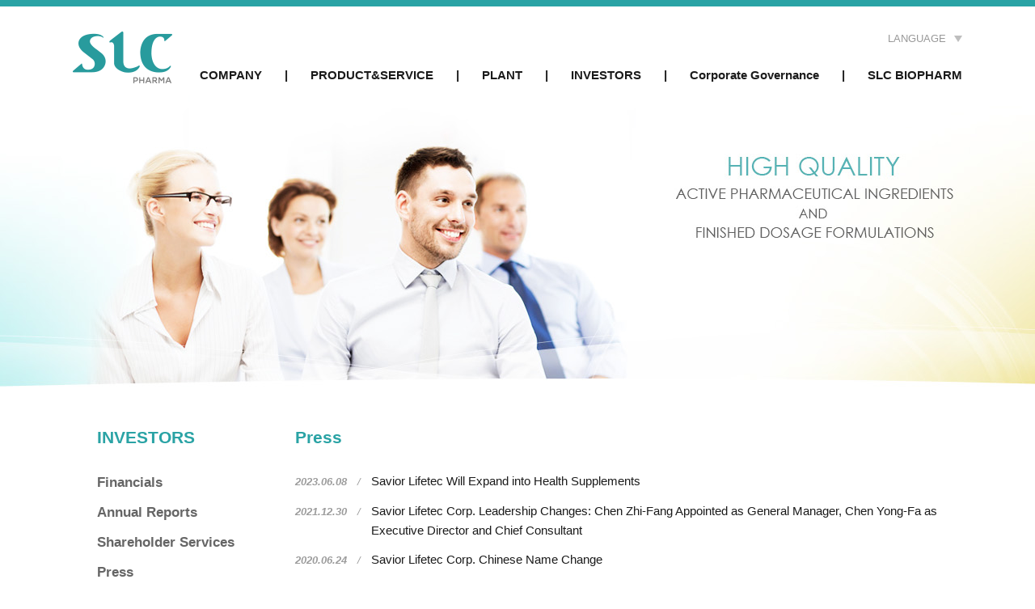

--- FILE ---
content_type: text/html; charset=utf-8
request_url: https://www.saviorlifetec.com.tw/en/press-10
body_size: 2604
content:
<!doctype html>
<html>
<head>
<meta http-equiv="Content-Type" content="text/html; charset=utf-8" />
<title>Press :: Savior Lifetec Corporation</title>
<meta name="description" content="Savior Lifetec is a leading specialty injectable pharmaceutical company with headquarters in Chunan, Taiwan. Our state of the art facilities are vertically integrated, capable of producing sterile API and finished dosage formulations. Our facilities comply with the highest quality standards, having passed inspections by authorities from the US, EU, and Japan." />
<meta name="keywords" content="Meropenem、Meropenem Trihydrate、Meropenem Sodium Carbonate、Imipenem、Cilastatin、Cilastatin Sodium、Ertapenem、Sterile Bulk、Intermediate、Crude、Blending、Antibiotic、Carbapenem、Penem、Beta Lactam、Taiwan、Chunan、Hsinchu、Tainan、Injection、Injectable、Vial、Savior Lifetec、Active Pharmaceutical Ingredients、API 、Finished Dosage Form、Finished Dosage Formulation、FDF、Vertically Integrated、Manufacturer、Supplier、Producer、Sherry Ku、Aseptic dry powder filling、Sterile Crystallization、Lyopholization、ACS Dobfar、Sandoz、Orchid、Hospira、Ranbaxy、Unimark、Haibin、Aurobindo、Hisun" />
<link href="../common/css/main.css" rel="stylesheet" type="text/css" />
<link href="../common/css/en.css" rel="stylesheet" type="text/css" />
<link rel="SHORTCUT ICON" href="../images/favicon.ico" />
<script>
  (function(i,s,o,g,r,a,m){i['GoogleAnalyticsObject']=r;i[r]=i[r]||function(){
  (i[r].q=i[r].q||[]).push(arguments)},i[r].l=1*new Date();a=s.createElement(o),
  m=s.getElementsByTagName(o)[0];a.async=1;a.src=g;m.parentNode.insertBefore(a,m)
  })(window,document,'script','//www.google-analytics.com/analytics.js','ga');

  ga('create', 'UA-55294210-1', 'auto');
  ga('send', 'pageview');

</script>
<!--[if lt IE 10]>
    <script src="http://html5shiv.googlecode.com/svn/trunk/html5.js"></script>
    <script src="http://css3-mediaqueries-js.googlecode.com/svn/trunk/css3-mediaqueries.js"></script>
<![endif]-->
</head>

<body>
<div class="wrap">
<!-- header -->
<div class="green_line"></div>
<header class=" normal">
<a class="logo" href="/en/"></a><div class="lan"><a href="javascript:;">Language</a><ul><li><a href="../en/">English</a><li><li><a href="../zh/">Chinese</a><li></ul></div><nav>
<ul><li><a href="company-13">COMPANY</a><div class="dropdown"><ul><li><a href="company-13">About</a></li><li><a href="company-62">History</a></li><li><a href="company-14">Management</a></li><li><a href="company-119">Benefits</a></li><li><a href="company-127">Employee-Employer Relationships</a></li><li><a href="company-120">Join Us</a></li></ul></div></li><li><span>|</span></li><li><a href="technology-196">PRODUCT&SERVICE</a><div class="dropdown"><ul><li><a href="technology-196">Product List</a></li><li><a href="technology-156">CMO & CDMO</a></li><li><a href="technology-160">Analytical Development</a></li><li><a href="technology-162">Co-development on Early-stage Products</a></li></ul></div></li><li><span>|</span></li><li><a href="plants-35">PLANT</a><div class="dropdown"><ul><li><a href="plants-35">Location</a><ul><li><a href="plants-36">Tainan</a></li><li><a href="plants-64">Tainan Injection Plant</a></li></ul></li><li><a href="plants-37">Inspection History</a></li></ul></div></li><li><span>|</span></li><li><a href="investors-7">INVESTORS</a><div class="dropdown"><ul><li><a href="investors-7">Financials</a></li><li><a href="investors-16">Annual Reports</a></li><li><a href="investors-8">Shareholder Services</a></li><li><a href="press-10">Press</a></li></ul></div></li><li><span>|</span></li><li><a href="careers-131">Corporate Governance</a><div class="dropdown"><ul><li><a href="careers-131">Organization</a></li><li><a href="careers-145">Board Meeting</a></li><li><a href="careers-151">Functional Committee</a></li><li><a href="careers-176">Head of Corporate Governance</a></li><li><a href="careers-132">Internal Audit</a></li><li><a href="careers-129">Important Rules</a></li><li><a href="careers-133">Independence Assessment of CPA</a></li><li><a href="careers-200">Sustainability Report</a></li><li><a href="careers-128">Stakeholder Area</a></li></ul></div></li><li><span>|</span></li><li><a href="products-15">SLC BIOPHARM</a><div class="dropdown_2"><ul><li><a href="products-15">Carbapenem</a></li><li><a href="products-181">PRODUCT</a><ul><li><a href="products-183">Paliperidone Palmitate</a></li><li><a href="products-184">Cetrorelix Acetate</a></li><li><a href="products-185">Ganirelix Acetate</a></li><li><a href="products-186">Plecanatide</a></li><li><a href="products-187">Prucalopride Succinate</a></li><li><a href="products-188">Brinzolamide</a></li></ul></li></ul></div></li></ul></nav></header>
<!-- //header -->
<div class="b_investor"></div>

<!-- 內頁 2欄框架 -->
<div class="Content normal">
<!--側選單 -->
<div class="left">
<h3 class="green">INVESTORS</h3><ul><li><a href="investors-7">Financials</a></li><li><a href="investors-16">Annual Reports</a></li><li><a href="investors-8">Shareholder Services</a></li><li><a href="press-10">Press</a></li></ul></div>
<!--//側選單 -->
<!-- 右 -->
<div class="right">


<h3 class="title green">Press</h3>

<!-- news -->
<div class="news">
<ul><li><div class="date green_l">2023.06.08<span>/</span></div><div class="txt"><a href="detail-218-1">Savior Lifetec Will Expand into Health Supplements</a></div></li><li><div class="date green_l">2021.12.30<span>/</span></div><div class="txt"><a href="detail-217-1">Savior Lifetec Corp. Leadership Changes: Chen Zhi-Fang Appointed as General Manager, Chen Yong-Fa as Executive Director and Chief Consultant</a></div></li><li><div class="date green_l">2020.06.24<span>/</span></div><div class="txt"><a href="detail-168-1">Savior Lifetec Corp. Chinese Name Change</a></div></li><li><div class="date green_l">2019.03.26<span>/</span></div><div class="txt"><a href="detail-155-1">U.S. Food and Drug Administration (FDA) approved Savior’s ANDA of Ertapenem 1g in Mar, 2019.</a></div></li><li><div class="date green_l">2017.08.17<span>/</span></div><div class="txt"><a href="detail-144-1">Savior Lifetec Co., Ltd. - Investor Conference 2017</a></div></li><li><div class="date green_l">2016.12.08<span>/</span></div><div class="txt"><a href="detail-137-1">Savior Lifetec Co., Ltd. - Active Pharmaceutical Ingredient (API) site in Nanke, Tainan passes MHRA UK Audit</a></div></li><li><div class="date green_l">2016.11.02<span>/</span></div><div class="txt"><a href="detail-136-1">Savior Lifetec Co., Ltd. -Active Pharmaceutical Ingredient (API) site in Chunan passes FDA US Audit</a></div></li><li><div class="date green_l">2016.10.24<span>/</span></div><div class="txt"><a href="detail-135-1">Savior Lifetec Corporation's Injection Plant (IP) in Tainan, Taiwan Passes US FDA Audit</a></div></li><li><div class="date green_l">2016.09.29<span>/</span></div><div class="txt"><a href="detail-134-1">Savior Lifetec Co., Ltd. --Active Pharmaceutical Ingredient (API) site in Nanke passes FDA US Audit</a></div></li><li><div class="date green_l">2016.04.28<span>/</span></div><div class="txt"><a href="detail-122-1">Savior Lifetec Co. Receives US ANDA Approval for Meropenem</a></div></li></ul>
</div>
<div class="page"><a>&lt;</a><a href="press-10-1" class="active">1</a> / <a href="press-10-2" class="">2</a> / <a href="press-10-3" class="">3</a><a href="press-10-2">&gt;</a></div><!-- //news-->


</div>
<!-- //右 -->
<div class="clear"></div>
</div>
<!-- //內頁 2欄框架 -->
<div class="iPro"></div>

<!-- footer -->
<footer>
<div class="logo"><a href="contact-11">CONTACT US</a><span>|</span><a href="dis-12">DISCLAIMER</a><br />© Copyright 2014. Savior Lifetec</div><ul><li class="tab1"><a href="company-13">COMPANY</a><ul><li><a href="company-13">About</a></li><li><a href="company-62">History</a></li><li><a href="company-14">Management</a></li><li><a href="company-119">Benefits</a></li><li><a href="company-127">Employee-Employer Relationships</a></li><li><a href="company-120">Join Us</a></li></ul></li><li class="tab2"><a href="technology-196">PRODUCT&SERVICE</a><ul><li><a href="technology-196">Product List</a></li><li><a href="technology-156">CMO & CDMO</a></li><li><a href="technology-160">Analytical Development</a></li><li><a href="technology-162">Co-development on Early-stage Products</a></li></ul></li><li class="tab3"><a href="plants-35">PLANT</a><ul><li><a href="plants-35">Location</a><ul><li><a href="plants-36">Tainan</a></li><li><a href="plants-64">Tainan Injection Plant</a></li></ul></li><li><a href="plants-37">Inspection History</a></li></ul></li><li class="tab4"><a href="investors-7">INVESTORS</a><ul><li><a href="investors-7">Financials</a></li><li><a href="investors-16">Annual Reports</a></li><li><a href="investors-8">Shareholder Services</a></li><li><a href="press-10">Press</a></li></ul></li><li class="tab5"><a href="careers-131">Corporate Governance</a><ul><li><a href="careers-131">Organization</a></li><li><a href="careers-145">Board Meeting</a></li><li><a href="careers-151">Functional Committee</a></li><li><a href="careers-176">Head of Corporate Governance</a></li><li><a href="careers-132">Internal Audit</a></li><li><a href="careers-129">Important Rules</a></li><li><a href="careers-133">Independence Assessment of CPA</a></li><li><a href="careers-200">Sustainability Report</a></li><li><a href="careers-128">Stakeholder Area</a></li></ul></li><li class="tab6"><a href="products-15">SLC BIOPHARM</a><ul><li><a href="products-15">Carbapenem</a></li><li><a href="products-181">PRODUCT</a><ul><li><a href="products-183">Paliperidone Palmitate</a></li><li><a href="products-184">Cetrorelix Acetate</a></li><li><a href="products-185">Ganirelix Acetate</a></li><li><a href="products-186">Plecanatide</a></li><li><a href="products-187">Prucalopride Succinate</a></li><li><a href="products-188">Brinzolamide</a></li></ul></li></ul></li></ul><div class="clear"></div>
</footer>
<div class="green_line"></div>
<!-- //footer -->
</div>
</body>
</html>


--- FILE ---
content_type: text/css
request_url: https://www.saviorlifetec.com.tw/common/css/main.css
body_size: 3292
content:
@charset "utf-8";
/* CSS Document */
@import url(http://fonts.googleapis.com/css?family=Open+Sans:400,400italic,600);

body,div,ul,li,form,button,header,footer,nav,input,textarea,th,td, input,textarea, select, p{ font-family: 'Open Sans',Verdana, Geneva,'Microsoft JhengHei',"微軟正黑體", sans-serif; font-size:15px; line-height:160%; }
h1,h2,h3,h4,h5,h6{ margin:0 0 8px 0; padding:0; font-family:'Open Sans', Verdana, Geneva,'Microsoft JhengHei',"微軟正黑體", sans-serif; }
body { background:#fff; margin:0; color:#1b1b1b; font-family:'Open Sans', Verdana, Geneva,'Microsoft JhengHei',"微軟正黑體", sans-serif; }
html,body { min-width:1170px;} /*for ipad*/
header, nav, section, article, footer { display: block;}
a{ color:#1b1b1b;text-decoration: none}
a:hover{color:#49b2b4;text-decoration: none}
a img{ border:0px;}
.clear{ clear:both}

input {border:0px; height:26px; line-height:26px; vertical-align:middle; background:#ebebeb; color:#999; padding:0 5px;}
input:hover, textarea:hover, input:focus, textarea:focus{border:0px; background:#e5e5e5 ; color:#666;}
textarea{  border:0px; background:#ebebeb; color:#999;padding:0 5px;}
input[type=checkbox] { border:0px; background:none;}
select {border:0px; height:26px; line-height:26px;background: transparent; color:#999; vertical-align:middle;padding:0 5px;}
select:hover, select:focus{border:0px; background: transparent ; color:#666;}
input[type="radio"]{border:0px; background:none;vertical-align: top;}

h1{ font-size:16px; line-height:18px;}
h2{ font-size:18px; line-height:24px;}
h3{ font-size:21px; line-height:25px;}
h4{ font-size:26px; line-height:30px;}
h5{ font-size:30px; line-height:34px;}
h6{ font-size:32px; line-height:36px;}


.wrap {}
.normal { width:1040px; margin:0 auto; padding:0 30px; }
.green_line { background:#2aa3a5; height:8px;}
.green { color:#2aa3a5;}
.green_l{color:#9c9c9c;}
.gray_s{ font-size:13px; color:#999;}
.gray{ color:#999;}

/*header */
header { position:relative; height:110px; }
header a.logo {position:absolute; top:16px; left:0; width:232px; height:81px; background:url(../../images/logo_0703.gif) left top no-repeat; display:block;}
header .lan { position:absolute; z-index:9999; top:30px; right:0; background: url(../../images/lan_arrow.png) right 6px no-repeat;  color:#999; cursor: default; padding-right:20px; font-size:13px;text-transform:uppercase;}
header .lan a{color:#999; font-size:13px;}
header .lan a:hover{color:#49b2b4;}
header .lan ul{
	width:75px;
	margin:0 ;
	position:absolute;
	left:-999em;
	text-align:left;
	padding:8px;
	background:#fff;	
	display:inline-block; 
}

header .lan:hover ul {left:0px; top:20px;  border:1px solid #e1e1e1;}
header .lan:hover ul li{ list-style:none; margin:0px; padding:0px; line-height:160%; }

header nav {position:absolute; bottom:10px; right:0; text-align:right; font-size:15px; color:#1b1b1b; font-weight:bold; z-index:99;}
header nav span{ margin:0 28px;}
header nav ul{ margin:0; padding:0}
header nav ul li { list-style:none ;float:left; position:relative; line-height:30px;}
header nav ul li:hover a{color:#49b2b4;}
header nav ul li:hover li a{ color:#1b1b1b;}
header nav ul li:hover li a:hover, header nav ul li:hover li li a:hover{color:#49b2b4;}
header nav ul li li{ float:none; position:static; line-height:25px; }/*sub 2*/
header nav ul li li ul{ margin:0 0 0 5px;}
header nav ul li li li{background:url(../../images/icon_arrow.gif) 2px 10px no-repeat; padding-left:12px; font-weight:lighter;}/*sub 3*/
header nav ul li:hover li li a { color:#666;}
.dropdown, .dropdown_2{
	width:180px;
	margin:0 ;
	position:absolute;
	left:-999em;
	text-align:left;
	padding:8px 15px;
	background:#fff;	
	display:inline-block; 
}
.dropdown a, .dropdown_2 a{ display:block;}
header nav ul > li:hover .dropdown { left:0px; top:30px; z-index:999; border:1px solid #e1e1e1;}
header nav ul > li:hover .dropdown_2 { right:0; left:auto; top:30px; z-index:999; border:1px solid #e1e1e1;}

/*首頁中間*/
.iContent{ padding:15px 30px 15px 30px;}
.iContent .ad { width:265px; height:275px; float:left; margin-left:20px;}
.iContent .news {width:616px; float:right; min-height:275px; position:relative; margin-right:20px;}
.iContent .news h3 { margin-bottom:20px; }
.news ul { margin:0 0 18px 0; padding:0;}
.news li { list-style:none; margin-bottom:12px;}
.news li .date { display: table-cell; vertical-align:top; white-space:nowrap; font-style:italic; font-weight:bold;font-size:13px; line-height:25px;}
.news li .date span{ font-weight:lighter; margin:0 13px;}
.news li .txt{display: table-cell; vertical-align:top;}
.news a.more { position:absolute; bottom:8px; right:0; color:#999; font-size:13px; background:url(../../images/icon_arrow.gif) right 8px no-repeat; padding-right:12px;}
.news a.more:hover { color:#49b2b4;}

/*首頁3優點*/
.iPro { background:url(../../images/bk_gray.jpg) center top no-repeat #f7f7f7; padding:60px 0 25px 0;}
.iPro table{ width:1100px; margin:30px auto 0 auto;}
.iPro h2{ margin-bottom:12px;}
.iPro td{ width:33%; padding:0 60px 15px 60px; vertical-align:top;}
.iPro .f3{ background:url(../../images/index_f_3_0703.jpg) center top no-repeat; height:206px;}

/*footer*/
footer { width:1040px; margin:0 auto; padding:40px 30px;}
footer .logo { width:230px; float:left; background:url(../../images/footer_logo_0703.jpg) left top no-repeat; padding:70px 8px 0 0; text-align:right; font-size:12px;color:#888888;}
footer .logo span{color:#2aa3a5; margin:0 5px;}
footer .logo a{color:#2aa3a5;font-size:13px;}
footer ul { display: table; width:785px; float:right; margin:20px 0 0 0; padding:0;list-style:none;}
footer ul > li {padding:0 15px 0 0; display: table-cell; font-weight:700; font-size:14px; }
footer ul > li.tab1{  width:13.5%;border-left:1px solid #e8e8e8; padding:0 15px 0 25px;}
footer ul > li.tab2{width:20%; }
footer ul > li.tab3{width:23%;}
footer ul > li.tab4{width:15%;}
footer ul > li.tab5{width:12.5%;}
footer ul > li.tab6{width:16%;}

footer ul > li ul { width:auto; float:none; margin:8px 0 0 0 ;}
footer ul > li ul ul {display: block; margin:0;}
footer ul > li li { display: block;width:auto;list-style:none; margin:0; padding:0; font-size:13px; font-weight: lighter; float:none;}
footer ul > li li li{ display: block;width:auto;background:url(../../images/icon_arrow.gif) 2px 7px no-repeat; padding-left:12px; margin:0; float:none;}
footer a{ color:#888888;}
footer a:hover { color:#49b2b4;}

/*內頁----------------------------------------------*/
.Content{}
.Content .left{ width:215px; float:left;}
.Content .left h3{ margin-bottom:30px;}
.Content .left ul{ margin:0; padding:0;}
.Content .left ul li{ list-style:none; font-weight:bold; margin-bottom:10px; font-size:17px;}
.Content .left ul li a { color:#666;}
.Content .left ul li ul { margin:10px 0 10px 10px;}
.Content .left ul li li { background:url(../../images/icon_arrow2_0703.gif) left 9px no-repeat; padding-left:15px; font-size:15px;}
.Content .left ul li li a { color:#7c7c7c;}
.Content .left ul li a:hover {color:#49b2b4;}
.Content .right {width:795px; float:right; min-height:300px;}

/*內頁主說明*/
.memo { border-top:1px solid #e1e1e1; border-bottom:1px solid #e1e1e1; padding:15px 20px 17px 20px; text-align:center; font-style:italic; color:#999; margin-bottom:40px; font-size:17px !important;}

/*內頁標題*/
h3.title{ margin-bottom:30px;}

/*編輯器*/
.edit{ padding-bottom:0px;}
.edit a { color:#2aa3a5; text-decoration:underline;} .edit a:hover{color:#49b2b4;}

/*投資人關係*/
.year {  text-align:right; color:#666; padding:10px 0 30px 0; }
.year h1 { font-size:36px; font-weight:lighter; float:left; }
.year .selector{ margin-left:10px;}

h1.sTitle{background:url(../../images/icon_arrow2_0703.gif) left 6px no-repeat; padding-left:15px; color:#1b1b1b; font-weight:bold; margin-bottom:22px;}

/*財報2格 綠字*/
ul.box { margin:0 0 45px 0; padding:0; }
ul.box li { list-style:none; width:360px; padding:15px 0 15px 15px; float:left; margin:0 15px 15px 0; border:1px solid #59c4ca;}
ul.box li .download{ display: table-cell; width:115px; border-left:1px solid #e8e8e8; vertical-align:middle; height:85px; text-align:center;}
ul.box li .download img { background:url(../../images/icon_arrow3_0703.gif) right 15px no-repeat; padding:0 22px 0 0; margin-top:5px;}
ul.box li .download a:hover img { background-position: right -49px;}
ul.box li .download a{color:#666;} ul.box li .download a:hover{color:#49b2b4;}
ul.box li .txt{ display: table-cell; width:245px; vertical-align:middle; font-size:21px; color:#2aa3a5; padding-right:15px;}

/*財報2格 黑字*/
ul.style_2 li .txt{color:#666 !important; font-size:16px !important;}

/*財報3格 黑字*/
ul.style_3 li {width:230px !important; padding:15px 0 15px 15px;  }
ul.style_3 li .download{width:100px!important; }
ul.style_3 li .txt{width:115px!important; color:#666 !important; font-size:16px !important; }

table.when{ margin:18px 0}
table.when th{ text-align:left;  padding:3px 3px 3px 18px; vertical-align:top; font-weight:bold; white-space:nowrap;}
table.when td{ padding:3px 3px; vertical-align:top;color:#1b1b1b; }

/*月營收*/
table.month{}
table.month td{ text-align:center; color:#666; padding:5px 3px; white-space:nowrap; font-size:14px; font-weight:600; width:7.5%}
table.month th{font-weight:600; width:10%}
table.month td.first, table.month th.first{ border-bottom:1px solid #59c4ca;}
.total{ margin:12px 0; text-align:right; color:#666; line-height:30px;}
.total .green{ font-size:30px; }
.total small{ float:left; font-size:12px; color:#999;}

/*下拉*/
.selector {width:90px; display:inline-block; overflow:hidden; background: url(../../images/drop_arrow.png) right 10px no-repeat #efefef; height:26px; line-height:20px; vertical-align:middle;}
.selector:hover{ background:url(../../images/drop_arrow.png) right 10px no-repeat #e9e9e9;}
.selector select { width:115px; font-size:15px;}

/*頁次*/
.page { color:#e1e1e1; font-weight:bold; text-align:center; margin:25px 0 0 0}
.page a{color:#888888; margin:0 5px;} .page a:hover, .page a.active{color:#2aa3a5;}

/*最新消息 內頁*/
h2.newsT  { color:#49b2b4; margin-bottom:20px;}
.newsDate { text-align:right; font-style:italic; color:#999; margin:40px 0 20px 0; font-size:14px;}
.newsBack a{color:#2aa3a5; font-style:italic;} .newsBack a:hover{ color:#49b2b4}


/*編輯器內容CSS--------------------------------------------------------------*/
.edit h1.sTitle{ margin-bottom:5px;}
.edit div.sT{ padding-left:15px; margin-bottom:30px;}
.edit ul.style_2 { margin-top:10px;}
.edit ul.style_2 a{ text-decoration:none;}

h1.sTitle_green{background:url(../../images/icon_arrow2_0703.gif) left 5px no-repeat; padding-left:15px; color:#49b2b4; font-weight:bold;}

ul.history{ margin:10px 0 20px 15px; padding:0}
ul.history li{ margin-bottom:3px; list-style:none; color:#1b1b1b;}
ul.history li span{ color:#8c8c8c; margin-right:15px; }

.edit .green_line{ height:1px; margin:20px 0; background: #59c4ca;}
.edit h1.green span{ color: #CECECE; margin:0 8px; font-weight:lighter;}

.location{}
.location table{ border:1px solid #59c4ca; width:390px;}
.location table td{ padding:6px; line-height:18px; color:#1b1b1b;}


/*about*/
.about { position:relative;border:1px solid #59c4ca; padding:5px; width:779px; height:437px;}
.about a{position:absolute; left:0; top:0; width:779px; height:157px; z-index:22; color:#fff; text-align:center; padding-top:280px; text-decoration:none}
.about a:hover{color:#fff;}
.about div{ background:url(../../images/icon_play_0703.png) left top no-repeat; width:86px; height:85px; position:absolute; left:347px; top:43%; z-index:5;}
.about:hover div{ background-position:-86px 0;}

/*經營團隊*/
ul.dotList, ul.dotList2{ margin:18px 0; padding:0}
ul.dotList li{ list-style:none; background:url(../../images/icon_dot_0703.gif) left 7px no-repeat; padding-left:18px; margin-bottom:0px; color:#666;}
ul.dotList2 li{ list-style:none; background:url(../../images/icon_dot_0703.gif) left 7px no-repeat; padding-left:18px; margin-bottom:3px; }

/*品質管理*/
table.quality {border-spacing:10px 0; background:url(../../images/s_logo_0703.jpg) left top no-repeat; margin-top:5px;}
table.quality th.logo{ border:0;}
table.quality th{ border:1px solid #59c4ca; color:#2aa3a5; line-height:130%; padding:15px; border-bottom:0}
table.quality th span{ display:block; color:#999; font-size:13px;}
table.quality td{ text-align:center; border-left:1px solid #59c4ca; border-right:1px solid #59c4ca; padding:18px 5px;}
table.quality td.year{ border:0; background:url(../../images/year_line_0703.gif) 4px 0 repeat-y; text-align:left;padding:18px 0px;}
table.quality td.year span{ background:url(../../images/dot_year_0703.png) 0 7px no-repeat; padding-left:15px; color:#1b1b1b; font-weight:bold; font-size:14px\9;}
table.quality td.bottom{ border-bottom:1px solid #59c4ca; }
table.quality td div{ display:inline-block; font-size:12px; line-height:16px; margin:0 5px; color:#666;}
table.quality td.short{ padding:1px !important;line-height:10px;}
table.quality td.short .green_line{ height:1px; margin:0px 15px; background:#59c4ca; display:block;}


table.product{ margin-top:15px;}
table.product th{/*background:#59c4ca;*/color:#2aa3a5; padding:5px 0;border-bottom:2px solid #59c4ca; border-left:1px solid #59c4ca;}
table.product th:first-child{ border-left:0px;}
table.product td{ border-bottom:1px solid #59c4ca; border-left:1px solid #59c4ca; height:100%;}
table.product td:first-child{border-left:0px; text-align:center;}
table.product td td{ border-bottom:0px; border-left:0px; border-top:1px solid #59c4ca;  padding:10px; height: auto;}
table.product td td:first-child{text-align: left;}
table.product td tr:first-child td{border-top:0px}
table.product td table { height:100%;}

/*聯絡我們*/
.contactE{ font-weight:bold; margin-bottom:15px}
.contactE span{ padding-left:10px; border-left:5px solid  #DDD; font-size:16px; }
table.contact{}
table.contact td{ text-align:left; vertical-align: top; padding-bottom:20px;}
table.contact td table { margin:10px 0 0 15px;}
table.contact td td{ padding-bottom:0px; padding:5px 3px; vertical-align:top; }
table.contact td:first-child{ padding-top:15px;}
table.contact td td:first-child{ padding-top:5px;}
table.contact td.map { text-align:center}
table.contact td.map a{ background:url(../../images/icon_p_0703.gif) left top no-repeat; color:#666; padding-left:26px; color:#666; text-decoration:none; font-size:13px;}
table.contact td.map a:hover{ background-position: 0 -24px; color:#49b2b4;}






--- FILE ---
content_type: text/css
request_url: https://www.saviorlifetec.com.tw/common/css/en.css
body_size: 75
content:
@charset "utf-8";
/* CSS Document */


/*橫幅*/
.iBanner {background: url(../../images/en/index_banner_0703.jpg) center top no-repeat; height:517px;}
.b_company { background: url(../../images/en/b_company_0703.jpg) center top no-repeat; height:410px;}
.b_products { background: url(../../images/en/b_products_0703.jpg) center top no-repeat; height:410px;}
.b_plants { background: url(../../images/en/b_plants_0703.jpg) center top no-repeat; height:410px;}
.b_investor { background: url(../../images/en/b_investor_0703.jpg) center top no-repeat; height:410px;}
.b_careers { background: url(../../images/en/b_careers_0703.jpg) center top no-repeat; height:410px;}
.b_contact {background: url(../../images/en/b_contact_0703.jpg) center top no-repeat; height:410px;}
.b_dis {background: url(../../images/en/b_careers_0703.jpg) center top no-repeat; height:410px;}
.b_technology{background: url(../../images/en/b_technology_0703.jpg) center top no-repeat; height:410px;}


/*首頁廣告底圖*/
.iContent .ad { background:url(../../images/en/index_ad.jpg) left top no-repeat;}

/*首頁3優點圖*/
.iPro .f1{ background:url(../../images/en/index_f_1_0703.jpg) center top no-repeat;}
.iPro .f2{ background:url(../../images/en/index_f_2_0703.jpg) center top no-repeat;}

/*月營收*/
table.month .gray{ color:#fff; padding:1px 5px; background:#cecece; }
table.month .green{color:#fff; padding:1px 11px; background:#59c4ca;}

--- FILE ---
content_type: text/plain
request_url: https://www.google-analytics.com/j/collect?v=1&_v=j102&a=1717088878&t=pageview&_s=1&dl=https%3A%2F%2Fwww.saviorlifetec.com.tw%2Fen%2Fpress-10&ul=en-us%40posix&dt=Press%20%3A%3A%20Savior%20Lifetec%20Corporation&sr=1280x720&vp=1280x720&_u=IEBAAEABAAAAACAAI~&jid=86419360&gjid=1062198456&cid=1971341138.1769810784&tid=UA-55294210-1&_gid=612943398.1769810784&_r=1&_slc=1&z=1460575673
body_size: -453
content:
2,cG-89303EGDKY